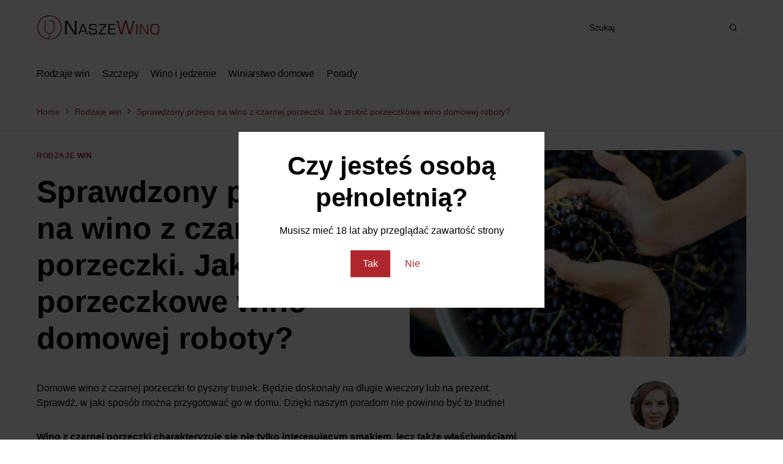

--- FILE ---
content_type: text/html; charset=utf-8
request_url: https://www.google.com/recaptcha/api2/aframe
body_size: 269
content:
<!DOCTYPE HTML><html><head><meta http-equiv="content-type" content="text/html; charset=UTF-8"></head><body><script nonce="YLzSFnYEphDOMh5_HCBJGg">/** Anti-fraud and anti-abuse applications only. See google.com/recaptcha */ try{var clients={'sodar':'https://pagead2.googlesyndication.com/pagead/sodar?'};window.addEventListener("message",function(a){try{if(a.source===window.parent){var b=JSON.parse(a.data);var c=clients[b['id']];if(c){var d=document.createElement('img');d.src=c+b['params']+'&rc='+(localStorage.getItem("rc::a")?sessionStorage.getItem("rc::b"):"");window.document.body.appendChild(d);sessionStorage.setItem("rc::e",parseInt(sessionStorage.getItem("rc::e")||0)+1);localStorage.setItem("rc::h",'1768825617144');}}}catch(b){}});window.parent.postMessage("_grecaptcha_ready", "*");}catch(b){}</script></body></html>

--- FILE ---
content_type: image/svg+xml
request_url: https://winopodlupa.pl/wp-content/uploads/2022/04/naszewino.svg
body_size: 1496
content:
<?xml version="1.0" encoding="UTF-8"?>
<!DOCTYPE svg PUBLIC "-//W3C//DTD SVG 1.1//EN" "http://www.w3.org/Graphics/SVG/1.1/DTD/svg11.dtd">
<!-- Creator: CorelDRAW 2019 (64-Bit) -->
<svg xmlns="http://www.w3.org/2000/svg" xml:space="preserve" width="202px" height="42px" version="1.1" style="shape-rendering:geometricPrecision; text-rendering:geometricPrecision; image-rendering:optimizeQuality; fill-rule:evenodd; clip-rule:evenodd"
viewBox="0 0 202 42"
 xmlns:xlink="http://www.w3.org/1999/xlink"
 xmlns:xodm="http://www.corel.com/coreldraw/odm/2003"
 enable-background="new 0 0 100 100">
 <defs>
  <style type="text/css">
   <![CDATA[
    .fil2 {fill:#AF272D;fill-rule:nonzero}
    .fil1 {fill:#AF272D;fill-rule:nonzero}
    .fil0 {fill:black;fill-rule:nonzero}
   ]]>
  </style>
 </defs>
 <g id="Warstwa_x0020_1">
  <metadata id="CorelCorpID_0Corel-Layer"/>
  <g id="_2792460771920">
   <path class="fil0" d="M46.52 32.27l0 -22.36 3.82 0 12.12 19.96 0 -19.96 2.46 0 0 22.36 -3.82 0 -12.12 -19.99 0 19.99 -2.46 0zm25.49 -5.95l7.26 0 -3.34 -9.04 -0.6 0 -3.32 9.04zm-4.11 5.95l6.2 -16.77 3.05 0 6.23 16.77 -1.91 0 -1.6 -4.29 -8.49 0 -1.56 4.29 -1.92 0zm17.28 -5.46l1.87 0 0 0.31c0,1 0.08,1.74 0.23,2.21 0.15,0.48 0.39,0.81 0.74,1.01 0.27,0.15 0.69,0.25 1.25,0.31 0.56,0.07 1.72,0.1 3.48,0.1 0.95,0 1.69,-0.06 2.22,-0.18 0.52,-0.13 0.91,-0.33 1.17,-0.61 0.14,-0.15 0.24,-0.4 0.31,-0.76 0.07,-0.36 0.1,-0.85 0.1,-1.47 0,-1.24 -0.12,-2.02 -0.37,-2.34 -0.25,-0.32 -0.75,-0.52 -1.49,-0.57l-5.18 -0.41c-1.54,-0.12 -2.61,-0.51 -3.21,-1.16 -0.59,-0.66 -0.89,-1.76 -0.89,-3.3 0,-0.98 0.1,-1.77 0.29,-2.36 0.2,-0.59 0.51,-1.08 0.95,-1.47 0.34,-0.3 0.81,-0.52 1.42,-0.64 0.61,-0.13 1.69,-0.19 3.22,-0.19l0.6 0c1.72,0 2.93,0.09 3.64,0.25 0.7,0.17 1.29,0.45 1.76,0.86 0.33,0.27 0.56,0.66 0.72,1.15 0.15,0.5 0.23,1.13 0.23,1.87 0,0.22 0,0.39 -0.01,0.5 0,0.12 -0.01,0.22 -0.02,0.31l-1.86 0 0 -0.42c0,-0.61 -0.04,-1.08 -0.11,-1.41 -0.07,-0.32 -0.19,-0.57 -0.34,-0.72 -0.24,-0.24 -0.65,-0.4 -1.25,-0.49 -0.6,-0.1 -1.73,-0.14 -3.4,-0.14 -1.73,0 -2.82,0.19 -3.26,0.58 -0.44,0.39 -0.66,1.17 -0.66,2.34 0,0.96 0.14,1.63 0.43,1.99 0.29,0.37 0.85,0.58 1.67,0.65l5.28 0.44c1.38,0.12 2.35,0.5 2.91,1.14 0.55,0.64 0.83,1.72 0.83,3.22 0,1.09 -0.08,1.92 -0.22,2.48 -0.14,0.55 -0.38,1.01 -0.71,1.38 -0.4,0.45 -0.95,0.77 -1.64,0.96 -0.68,0.18 -1.93,0.27 -3.75,0.27l-0.84 0c-1.54,0 -2.63,-0.08 -3.28,-0.24 -0.64,-0.15 -1.17,-0.42 -1.6,-0.82 -0.42,-0.36 -0.73,-0.85 -0.93,-1.46 -0.2,-0.62 -0.3,-1.4 -0.3,-2.35l0 -0.82zm15.96 5.46l0 -2 10.78 -13.11 -10.29 0 0 -1.66 12.25 0 0 1.96 -10.71 13.06 10.71 0 0 1.75 -12.74 0zm15.94 0l0 -16.77 11.77 0 0 1.78 -9.92 0 0 5.49 9.63 0 0 1.71 -9.63 0 0 6.04 9.92 0 0 1.75 -11.77 0z"/>
   <path class="fil1" d="M130.72 9.91l2.55 0 5.11 19.34 5.13 -19.34 3.52 0 5.16 19.34 5.11 -19.34 2.58 0 -6.1 22.36 -3.17 0 -5.34 -19.69 -5.26 19.69 -3.28 0 -6.01 -22.36zm32.07 22.36l0 -16.77 1.88 0 0 16.77 -1.88 0zm5.93 0l0 -16.77 2.86 0 9.09 14.97 0 -14.97 1.85 0 0 16.77 -2.86 0 -9.09 -14.99 0 14.99 -1.85 0zm24.96 -15.22l-1.04 0c-1.18,0 -2.01,0.06 -2.5,0.19 -0.49,0.13 -0.91,0.34 -1.26,0.64 -0.33,0.28 -0.56,0.67 -0.7,1.15 -0.13,0.49 -0.2,1.32 -0.2,2.5l0 4.75c0,1.17 0.07,2 0.2,2.47 0.14,0.48 0.37,0.86 0.7,1.14 0.35,0.3 0.77,0.52 1.26,0.65 0.49,0.12 1.32,0.19 2.5,0.19l1.04 0c1.18,0 2.01,-0.07 2.51,-0.19 0.5,-0.13 0.92,-0.35 1.27,-0.65 0.32,-0.27 0.55,-0.65 0.68,-1.11 0.13,-0.47 0.2,-1.3 0.2,-2.5l0 -4.77c0,-1.18 -0.07,-2.01 -0.2,-2.5 -0.14,-0.48 -0.37,-0.87 -0.7,-1.15 -0.35,-0.29 -0.76,-0.5 -1.25,-0.63 -0.49,-0.12 -1.33,-0.18 -2.51,-0.18zm-7.61 4c0,-2.15 0.44,-3.64 1.33,-4.49 0.88,-0.84 2.45,-1.27 4.71,-1.27l2.12 0c2.28,0 3.86,0.42 4.74,1.25 0.87,0.84 1.31,2.34 1.31,4.51l0 5.68c0,2.15 -0.45,3.65 -1.34,4.49 -0.88,0.84 -2.46,1.26 -4.71,1.26l-2.12 0c-2.26,0 -3.83,-0.42 -4.71,-1.26 -0.89,-0.84 -1.33,-2.34 -1.33,-4.49l0 -5.68z"/>
  </g>
  <path class="fil2" d="M20.69 1.04c-11.07,0.07 -19.9,9 -19.86,20.07 0.04,10.79 8.62,19.56 19.32,19.91l0 0c0,0 0.01,0 0.01,0 0.09,0.01 0.18,0.01 0.27,0.01 0.13,0 0.27,0.01 0.4,0.01 0.22,0 0.45,-0.01 0.67,-0.02l0 -9.43c4.28,-0.34 7.67,-3.94 7.67,-8.31l-0.95 -13.45 -7.36 0c-0.36,0 -0.67,0.25 -0.7,0.6 -0.04,0.4 0.27,0.74 0.67,0.74l6.14 0 0.85 12.14c-0.01,3.84 -3.14,6.97 -6.99,6.97 -3.85,0 -6.98,-3.13 -7,-6.97l0.9 -12.73c0.02,-0.35 -0.21,-0.68 -0.56,-0.74 -0.39,-0.07 -0.76,0.22 -0.78,0.61l-0.9 12.79 0 0.04c0,4.37 3.38,7.97 7.66,8.31l0 7.98c-9.93,-0.35 -17.87,-8.52 -17.87,-18.53 0,-10.24 8.51,-18.66 18.74,-18.55 10.16,0.1 18.36,8.37 18.36,18.55 0,8.95 -6.35,16.42 -14.79,18.16 -0.33,0.07 -0.58,0.37 -0.58,0.71 0,0.46 0.43,0.8 0.88,0.71 9.1,-1.88 15.94,-9.93 15.94,-19.58 0,-11.1 -9.03,-20.08 -20.14,-20z"/>
 </g>
</svg>
